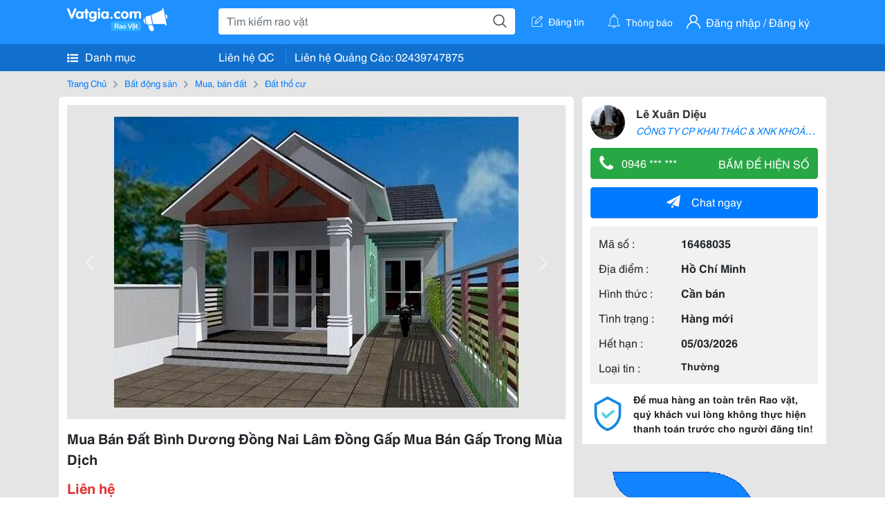

--- FILE ---
content_type: text/html; charset=utf-8
request_url: https://panama.vn/panama-embed?utm_source=vatgia.com&utm_medium=cpc&utm_campaign=panama_2025&slot=bottom
body_size: 32254
content:
<!DOCTYPE html>
<html lang="en">

<head>
    <meta charset="utf-8">
    <meta name="viewport" content="width=device-width, initial-scale=1">
    <meta name="csrf-token" content="f8BYGMflwMB3iAeniqzqzSXYxhoudvCDMRfX9OC2">
    <meta http-equiv="X-UA-Compatible" content="IE=edge">

    <title>Recommerce Module - Laravel</title>

    <meta name="description" content="">
    <meta name="keywords" content="">
    <meta name="author" content="">

    <!-- Fonts -->
    <link rel="preconnect" href="https://fonts.bunny.net">
    <link href="https://fonts.bunny.net/css?family=figtree:400,500,600&display=swap" rel="stylesheet" />

    

    <link rel="preload" as="style" href="https://panama.vn/build/assets/app-D_wrnQnu.css" /><link rel="stylesheet" href="https://panama.vn/build/assets/app-D_wrnQnu.css" />        <style>
        #product-list-container{
            /*background-image: url("/images/banner.jpg");*/
            /*background-repeat: no-repeat;*/
        }
        /* Ẩn thanh cuộn cho WebKit (Chrome, Safari, Opera, Edge Chromium) */
        .product #product-grid::-webkit-scrollbar {
            display: none;
        }
        #product-list-container .product {
            width: 100%;
        }
        /* Ẩn thanh cuộn cho Firefox */
        .product #product-grid {
            scrollbar-width: none;

        }
        .product #product-grid .product-card{
            max-width: 200px;
            width: 20%;
            min-width: 200px;
            border-left: 1px solid rgb(229 231 235);
            border-right: 1px solid rgb(229 231 235);
        }
        #product-list-container .information{
            width : 100%;
        }
        @media (min-width: 768px) {
            #product-list-container .information{
                /* Áp dụng calc(100% - 100px) khi màn hình từ 768px trở lên */
                width: 120px;
            }
            #product-list-container .product {
                width: calc(100% - 120px);
            }
        }

    </style>
</head>

<body>
    
    
    <div id="product-list-container"  class=" w-full md:bg-cover bg-auto bg-white">
        
        <div class="">
            <div class="relative border border-gray-300  shadow-md md:flex " >
                <div class="information w-full md:w-[120px] flex md:items-center md:justify-center px-2 pt-2 md:pb-2">
                    <div class=" h-max">
                        <a class=" md:mb-2 mb-px block" href="https://panama.vn" target="_blank">
                            <img src="https://panama.vn/images/logo/panama_vn.png" alt="Vatgia - Ứng dụng bán đồ cũ bằng AI" class="logo md:w-[120px] w-[65px]">
                        </a>
                        <p class="text-[12px] text-center text-gray-800 ml-[3px] md:ml-0">Chuyên gia AI Đồ Cũ – Mua Bán Đồ Second-hand.</p>
                    </div>

                </div>
                <div class="absolute top-0 right-1 group z-10">
                    <a href="https://panama.vn" target="_blank" >
                        <div class="flex items-center gap-1 bg-white border border-gray-200 rounded-full px-2 py-1 shadow-sm cursor-pointer">
                                 <span
                                         class="text-xs text-gray-600 whitespace-nowrap
                                           max-w-0 hidden group-hover:block
                                           font-semibold
                                           group-hover:max-w-[100px]
                                           group-hover:ml-1
                                           transition-all duration-300 ease-in-out">
                                    Panama.vn
                                </span>
                            <img
                                    src="https://panama.vn/images/icon/16x16.png"
                                    alt="icon"
                                    class="w-4 h-4"
                            />
                        </div>
                    </a>
                </div>
                <div class="relative product w-full md:w-[calc(100%-120px)]">
                
                
                
                
                
                    <div id="product-grid" class=" flex flex-nowrap overflow-x-auto h-full">
                                                                            
                            
                            
                            <div class="product-card p-2 bg-white flex-shrink-0 ">
                                
                                <a href="https://panama.vn/detail/1559?utm_source=vatgia.com&utm_medium=cpc&utm_campaign=panama_2025" class="w-full" target="_blank">
                                    <img class="object-cover w-full h-32 md:h-40" src="https://panama.vn/storage/products/2026/01/1768812377_402_395d0240.jpeg" alt="Túi xách Coach Canvas Handle 2009 - Sang trọng, đẳng cấp" />
                                </a>
                                
                                <div class="">
                                    <a href="https://panama.vn/detail/1559?utm_source=vatgia.com&utm_medium=cpc&utm_campaign=panama_2025" title="Túi xách Coach Canvas Handle 2009 - Sang trọng, đẳng cấp" target="_blank">
                                        <h5 class="text-base font-semibold tracking-tight text-gray-900 line-clamp-2 min-h-[3rem]">Túi xách Coach Canvas Handle 2009 - Sang trọng, đẳng cấp</h5>
                                    </a>
                                    <p class="text-gray-700 mt-2">Đồng Nai</p>
                                    
                                    <p class="text-sm md:text-base font-bold text-red-600 ">430.000 đ</p>

                                    
        
        
        
                                </div>
                            </div>
                            
                                                    
                            
                            
                            <div class="product-card p-2 bg-white flex-shrink-0 ">
                                
                                <a href="https://panama.vn/detail/1558?utm_source=vatgia.com&utm_medium=cpc&utm_campaign=panama_2025" class="w-full" target="_blank">
                                    <img class="object-cover w-full h-32 md:h-40" src="https://panama.vn/storage/products/2026/01/1768809736_402_8e25b455.jpeg" alt="Túi xách Coach thời trang, mới đẹp, chất lượng cao" />
                                </a>
                                
                                <div class="">
                                    <a href="https://panama.vn/detail/1558?utm_source=vatgia.com&utm_medium=cpc&utm_campaign=panama_2025" title="Túi xách Coach thời trang, mới đẹp, chất lượng cao" target="_blank">
                                        <h5 class="text-base font-semibold tracking-tight text-gray-900 line-clamp-2 min-h-[3rem]">Túi xách Coach thời trang, mới đẹp, chất lượng cao</h5>
                                    </a>
                                    <p class="text-gray-700 mt-2">Đồng Nai</p>
                                    
                                    <p class="text-sm md:text-base font-bold text-red-600 ">425.000 đ</p>

                                    
        
        
        
                                </div>
                            </div>
                            
                                                    
                            
                            
                            <div class="product-card p-2 bg-white flex-shrink-0 ">
                                
                                <a href="https://panama.vn/detail/1557?utm_source=vatgia.com&utm_medium=cpc&utm_campaign=panama_2025" class="w-full" target="_blank">
                                    <img class="object-cover w-full h-32 md:h-40" src="https://panama.vn/storage/products/2026/01/1768809115_402_fea38693.jpeg" alt="Túi xách Bally cao cấp, màu trắng phối xanh nổi bật" />
                                </a>
                                
                                <div class="">
                                    <a href="https://panama.vn/detail/1557?utm_source=vatgia.com&utm_medium=cpc&utm_campaign=panama_2025" title="Túi xách Bally cao cấp, màu trắng phối xanh nổi bật" target="_blank">
                                        <h5 class="text-base font-semibold tracking-tight text-gray-900 line-clamp-2 min-h-[3rem]">Túi xách Bally cao cấp, màu trắng phối xanh nổi bật</h5>
                                    </a>
                                    <p class="text-gray-700 mt-2">Đồng Nai</p>
                                    
                                    <p class="text-sm md:text-base font-bold text-red-600 ">350.000 đ</p>

                                    
        
        
        
                                </div>
                            </div>
                            
                                                    
                            
                            
                            <div class="product-card p-2 bg-white flex-shrink-0 ">
                                
                                <a href="https://panama.vn/detail/1556?utm_source=vatgia.com&utm_medium=cpc&utm_campaign=panama_2025" class="w-full" target="_blank">
                                    <img class="object-cover w-full h-32 md:h-40" src="https://panama.vn/storage/products/2026/01/1768786514_386_8e334a1f.jpeg" alt="Vật phẩm trang trí phong thủy tinh tế, đẹp mắt" />
                                </a>
                                
                                <div class="">
                                    <a href="https://panama.vn/detail/1556?utm_source=vatgia.com&utm_medium=cpc&utm_campaign=panama_2025" title="Vật phẩm trang trí phong thủy tinh tế, đẹp mắt" target="_blank">
                                        <h5 class="text-base font-semibold tracking-tight text-gray-900 line-clamp-2 min-h-[3rem]">Vật phẩm trang trí phong thủy tinh tế, đẹp mắt</h5>
                                    </a>
                                    <p class="text-gray-700 mt-2">Khánh Hòa</p>
                                    
                                    <p class="text-sm md:text-base font-bold text-red-600 ">10.000.000 đ</p>

                                    
        
        
        
                                </div>
                            </div>
                            
                                                    
                            
                            
                            <div class="product-card p-2 bg-white flex-shrink-0 ">
                                
                                <a href="https://panama.vn/detail/1555?utm_source=vatgia.com&utm_medium=cpc&utm_campaign=panama_2025" class="w-full" target="_blank">
                                    <img class="object-cover w-full h-32 md:h-40" src="https://panama.vn/storage/products/2026/01/1768743842_392_568161fa.jpg" alt="Áo thể thao Adidas chính hãng, màu cam, size L" />
                                </a>
                                
                                <div class="">
                                    <a href="https://panama.vn/detail/1555?utm_source=vatgia.com&utm_medium=cpc&utm_campaign=panama_2025" title="Áo thể thao Adidas chính hãng, màu cam, size L" target="_blank">
                                        <h5 class="text-base font-semibold tracking-tight text-gray-900 line-clamp-2 min-h-[3rem]">Áo thể thao Adidas chính hãng, màu cam, size L</h5>
                                    </a>
                                    <p class="text-gray-700 mt-2">Ninh Bình</p>
                                    
                                    <p class="text-sm md:text-base font-bold text-red-600 ">100.000 đ</p>

                                    
        
        
        
                                </div>
                            </div>
                            
                                                    
                            
                            
                            <div class="product-card p-2 bg-white flex-shrink-0 ">
                                
                                <a href="https://panama.vn/detail/1554?utm_source=vatgia.com&utm_medium=cpc&utm_campaign=panama_2025" class="w-full" target="_blank">
                                    <img class="object-cover w-full h-32 md:h-40" src="https://panama.vn/storage/products/2026/01/1768743611_392_1d61ab34.jpg" alt="Áo thể thao Mizuno chất lượng cao, mới 95%" />
                                </a>
                                
                                <div class="">
                                    <a href="https://panama.vn/detail/1554?utm_source=vatgia.com&utm_medium=cpc&utm_campaign=panama_2025" title="Áo thể thao Mizuno chất lượng cao, mới 95%" target="_blank">
                                        <h5 class="text-base font-semibold tracking-tight text-gray-900 line-clamp-2 min-h-[3rem]">Áo thể thao Mizuno chất lượng cao, mới 95%</h5>
                                    </a>
                                    <p class="text-gray-700 mt-2">Ninh Bình</p>
                                    
                                    <p class="text-sm md:text-base font-bold text-red-600 ">100.000 đ</p>

                                    
        
        
        
                                </div>
                            </div>
                            
                                                    
                            
                            
                            <div class="product-card p-2 bg-white flex-shrink-0 ">
                                
                                <a href="https://panama.vn/detail/1553?utm_source=vatgia.com&utm_medium=cpc&utm_campaign=panama_2025" class="w-full" target="_blank">
                                    <img class="object-cover w-full h-32 md:h-40" src="https://panama.vn/storage/products/2026/01/1768742928_386_2e09d02d.jpeg" alt="Bộ lọ thủy tinh đựng thực phẩm cao cấp" />
                                </a>
                                
                                <div class="">
                                    <a href="https://panama.vn/detail/1553?utm_source=vatgia.com&utm_medium=cpc&utm_campaign=panama_2025" title="Bộ lọ thủy tinh đựng thực phẩm cao cấp" target="_blank">
                                        <h5 class="text-base font-semibold tracking-tight text-gray-900 line-clamp-2 min-h-[3rem]">Bộ lọ thủy tinh đựng thực phẩm cao cấp</h5>
                                    </a>
                                    <p class="text-gray-700 mt-2">Khánh Hòa</p>
                                    
                                    <p class="text-sm md:text-base font-bold text-red-600 ">20.000 đ</p>

                                    
        
        
        
                                </div>
                            </div>
                            
                                                    
                            
                            
                            <div class="product-card p-2 bg-white flex-shrink-0 ">
                                
                                <a href="https://panama.vn/detail/1552?utm_source=vatgia.com&utm_medium=cpc&utm_campaign=panama_2025" class="w-full" target="_blank">
                                    <img class="object-cover w-full h-32 md:h-40" src="https://panama.vn/storage/products/2026/01/1768741217_399_19d3e2fb.jpeg" alt="14ProMax 128G/256G bản QTe Esim LL" />
                                </a>
                                
                                <div class="">
                                    <a href="https://panama.vn/detail/1552?utm_source=vatgia.com&utm_medium=cpc&utm_campaign=panama_2025" title="14ProMax 128G/256G bản QTe Esim LL" target="_blank">
                                        <h5 class="text-base font-semibold tracking-tight text-gray-900 line-clamp-2 min-h-[3rem]">14ProMax 128G/256G bản QTe Esim LL</h5>
                                    </a>
                                    <p class="text-gray-700 mt-2">Hà Nội</p>
                                    
                                    <p class="text-sm md:text-base font-bold text-red-600 ">14.500.000 đ</p>

                                    
        
        
        
                                </div>
                            </div>
                            
                                                    
                            
                            
                            <div class="product-card p-2 bg-white flex-shrink-0 ">
                                
                                <a href="https://panama.vn/detail/1551?utm_source=vatgia.com&utm_medium=cpc&utm_campaign=panama_2025" class="w-full" target="_blank">
                                    <img class="object-cover w-full h-32 md:h-40" src="https://panama.vn/storage/products/2026/01/1768740651_399_2da9d6ac.jpeg" alt="14ProMax 128G Lock đã CNC EiD" />
                                </a>
                                
                                <div class="">
                                    <a href="https://panama.vn/detail/1551?utm_source=vatgia.com&utm_medium=cpc&utm_campaign=panama_2025" title="14ProMax 128G Lock đã CNC EiD" target="_blank">
                                        <h5 class="text-base font-semibold tracking-tight text-gray-900 line-clamp-2 min-h-[3rem]">14ProMax 128G Lock đã CNC EiD</h5>
                                    </a>
                                    <p class="text-gray-700 mt-2">Hà Nội</p>
                                    
                                    <p class="text-sm md:text-base font-bold text-red-600 ">11.700.000 đ</p>

                                    
        
        
        
                                </div>
                            </div>
                            
                                                    
                            
                            
                            <div class="product-card p-2 bg-white flex-shrink-0 ">
                                
                                <a href="https://panama.vn/detail/1550?utm_source=vatgia.com&utm_medium=cpc&utm_campaign=panama_2025" class="w-full" target="_blank">
                                    <img class="object-cover w-full h-32 md:h-40" src="https://panama.vn/storage/products/2026/01/1768656404_396_061f8623.jpg" alt="Pass bột trà xanh" />
                                </a>
                                
                                <div class="">
                                    <a href="https://panama.vn/detail/1550?utm_source=vatgia.com&utm_medium=cpc&utm_campaign=panama_2025" title="Pass bột trà xanh" target="_blank">
                                        <h5 class="text-base font-semibold tracking-tight text-gray-900 line-clamp-2 min-h-[3rem]">Pass bột trà xanh</h5>
                                    </a>
                                    <p class="text-gray-700 mt-2">TP HCM</p>
                                    
                                    <p class="text-sm md:text-base font-bold text-red-600 ">45.000 đ</p>

                                    
        
        
        
                                </div>
                            </div>
                            
                                                    
                            
                            
                            <div class="product-card p-2 bg-white flex-shrink-0 ">
                                
                                <a href="https://panama.vn/detail/1549?utm_source=vatgia.com&utm_medium=cpc&utm_campaign=panama_2025" class="w-full" target="_blank">
                                    <img class="object-cover w-full h-32 md:h-40" src="https://panama.vn/storage/products/2026/01/1768653908_395_9dca19f3.jpeg" alt="cần pas lại dép chưa mang lần nào sai 39" />
                                </a>
                                
                                <div class="">
                                    <a href="https://panama.vn/detail/1549?utm_source=vatgia.com&utm_medium=cpc&utm_campaign=panama_2025" title="cần pas lại dép chưa mang lần nào sai 39" target="_blank">
                                        <h5 class="text-base font-semibold tracking-tight text-gray-900 line-clamp-2 min-h-[3rem]">cần pas lại dép chưa mang lần nào sai 39</h5>
                                    </a>
                                    <p class="text-gray-700 mt-2">TP HCM</p>
                                    
                                    <p class="text-sm md:text-base font-bold text-red-600 ">100.000 đ</p>

                                    
        
        
        
                                </div>
                            </div>
                            
                                                    
                            
                            
                            <div class="product-card p-2 bg-white flex-shrink-0 ">
                                
                                <a href="https://panama.vn/detail/1548?utm_source=vatgia.com&utm_medium=cpc&utm_campaign=panama_2025" class="w-full" target="_blank">
                                    <img class="object-cover w-full h-32 md:h-40" src="https://panama.vn/storage/products/2026/01/1768653798_395_89afd31f.jpeg" alt="cần pas lại mũ bảo hiểm chưa dùng lần nào" />
                                </a>
                                
                                <div class="">
                                    <a href="https://panama.vn/detail/1548?utm_source=vatgia.com&utm_medium=cpc&utm_campaign=panama_2025" title="cần pas lại mũ bảo hiểm chưa dùng lần nào" target="_blank">
                                        <h5 class="text-base font-semibold tracking-tight text-gray-900 line-clamp-2 min-h-[3rem]">cần pas lại mũ bảo hiểm chưa dùng lần nào</h5>
                                    </a>
                                    <p class="text-gray-700 mt-2">TP HCM</p>
                                    
                                    <p class="text-sm md:text-base font-bold text-red-600 ">120.000 đ</p>

                                    
        
        
        
                                </div>
                            </div>
                            
                                                    
                            
                            
                            <div class="product-card p-2 bg-white flex-shrink-0 ">
                                
                                <a href="https://panama.vn/detail/1547?utm_source=vatgia.com&utm_medium=cpc&utm_campaign=panama_2025" class="w-full" target="_blank">
                                    <img class="object-cover w-full h-32 md:h-40" src="https://panama.vn/storage/products/2026/01/1768652250_394_8b6f80be.jpg" alt="Trọn bộ ghế nail, tủ trưng bày, giường gội" />
                                </a>
                                
                                <div class="">
                                    <a href="https://panama.vn/detail/1547?utm_source=vatgia.com&utm_medium=cpc&utm_campaign=panama_2025" title="Trọn bộ ghế nail, tủ trưng bày, giường gội" target="_blank">
                                        <h5 class="text-base font-semibold tracking-tight text-gray-900 line-clamp-2 min-h-[3rem]">Trọn bộ ghế nail, tủ trưng bày, giường gội</h5>
                                    </a>
                                    <p class="text-gray-700 mt-2">TP HCM</p>
                                    
                                    <p class="text-sm md:text-base font-bold text-red-600 ">10.000.000 đ</p>

                                    
        
        
        
                                </div>
                            </div>
                            
                                                    
                            
                            
                            <div class="product-card p-2 bg-white flex-shrink-0 ">
                                
                                <a href="https://panama.vn/detail/1546?utm_source=vatgia.com&utm_medium=cpc&utm_campaign=panama_2025" class="w-full" target="_blank">
                                    <img class="object-cover w-full h-32 md:h-40" src="https://panama.vn/storage/products/2026/01/1768631000_392_f4cf5787.jpg" alt="Áo khoác thể thao nam chính hãng first down" />
                                </a>
                                
                                <div class="">
                                    <a href="https://panama.vn/detail/1546?utm_source=vatgia.com&utm_medium=cpc&utm_campaign=panama_2025" title="Áo khoác thể thao nam chính hãng first down" target="_blank">
                                        <h5 class="text-base font-semibold tracking-tight text-gray-900 line-clamp-2 min-h-[3rem]">Áo khoác thể thao nam chính hãng first down</h5>
                                    </a>
                                    <p class="text-gray-700 mt-2">Ninh Bình</p>
                                    
                                    <p class="text-sm md:text-base font-bold text-red-600 ">189.000 đ</p>

                                    
        
        
        
                                </div>
                            </div>
                            
                                                    
                            
                            
                            <div class="product-card p-2 bg-white flex-shrink-0 ">
                                
                                <a href="https://panama.vn/detail/1545?utm_source=vatgia.com&utm_medium=cpc&utm_campaign=panama_2025" class="w-full" target="_blank">
                                    <img class="object-cover w-full h-32 md:h-40" src="https://panama.vn/storage/products/2026/01/1768630751_392_3499b5de.jpg" alt="Quần dài Uniqlo chính hãng" />
                                </a>
                                
                                <div class="">
                                    <a href="https://panama.vn/detail/1545?utm_source=vatgia.com&utm_medium=cpc&utm_campaign=panama_2025" title="Quần dài Uniqlo chính hãng" target="_blank">
                                        <h5 class="text-base font-semibold tracking-tight text-gray-900 line-clamp-2 min-h-[3rem]">Quần dài Uniqlo chính hãng</h5>
                                    </a>
                                    <p class="text-gray-700 mt-2">Ninh Bình</p>
                                    
                                    <p class="text-sm md:text-base font-bold text-red-600 ">150.000 đ</p>

                                    
        
        
        
                                </div>
                            </div>
                            
                                            </div>

                    
                    <button id="next-button"
                            class="absolute top-1/2 cursor-pointer right-0 transform -translate-y-1/2 bg-gray-700 text-white p-2 rounded-full shadow-lg opacity-75 hover:opacity-100 z-10">
                        <svg class="w-4 h-4" fill="none" stroke="currentColor" viewBox="0 0 24 24" xmlns="http://www.w3.org/2000/svg"><path stroke-linecap="round" stroke-linejoin="round" stroke-width="2" d="M9 5l7 7-7 7"></path></svg>
                    </button>

                    
                    <button id="prev-button"
                            class="absolute top-1/2 -left-2 cursor-pointer transform -translate-y-1/2 bg-gray-700 text-white p-2 rounded-full shadow-lg opacity-75 hover:opacity-100 z-10 hidden">
                        <svg class="w-4 h-4" fill="none" stroke="currentColor" viewBox="0 0 24 24" xmlns="http://www.w3.org/2000/svg"><path stroke-linecap="round" stroke-linejoin="round" stroke-width="2" d="M15 19l-7-7 7-7"></path></svg>
                    </button>

                </div>
            </div>
        </div>
    </div>


    


        <script>
        document.addEventListener('DOMContentLoaded', function () {
            const grid = document.getElementById('product-grid');
            const nextButton = document.getElementById('next-button');
            const prevButton = document.getElementById('prev-button');

            let autoSlideTimer = null;
            const AUTO_SLIDE_DELAY = 2000; // 2s

            // =========================
            // Update trạng thái nút
            // =========================
            function updateButtons() {
                if (grid.scrollLeft > 0) {
                    prevButton.classList.remove('hidden');
                } else {
                    prevButton.classList.add('hidden');
                }

                if (grid.scrollWidth > grid.scrollLeft + grid.clientWidth + 5) {
                    nextButton.classList.remove('hidden');
                } else {
                    nextButton.classList.add('hidden');
                }
            }

            // =========================
            // Scroll sang phải
            // =========================
            function slideNext() {
                const scrollAmount = grid.clientWidth;

                // Nếu đã ở cuối → quay về đầu
                if (grid.scrollLeft + grid.clientWidth >= grid.scrollWidth - 5) {
                    grid.scrollTo({
                        left: 0,
                        behavior: 'smooth'
                    });
                } else {
                    grid.scrollBy({
                        left: scrollAmount,
                        behavior: 'smooth'
                    });
                }

                setTimeout(updateButtons, 400);
            }

            // =========================
            // Auto slide
            // =========================
            function startAutoSlide() {
                stopAutoSlide();
                autoSlideTimer = setInterval(slideNext, AUTO_SLIDE_DELAY);
            }

            function stopAutoSlide() {
                if (autoSlideTimer) {
                    clearInterval(autoSlideTimer);
                    autoSlideTimer = null;
                }
            }

            function resetAutoSlide() {
                stopAutoSlide();
                startAutoSlide();
            }

            // =========================
            // Nút Next
            // =========================
            nextButton.addEventListener('click', function () {
                stopAutoSlide();
                slideNext();
                resetAutoSlide();
            });

            // =========================
            // Nút Prev
            // =========================
            prevButton.addEventListener('click', function () {
                stopAutoSlide();
                grid.scrollBy({
                    left: -grid.clientWidth,
                    behavior: 'smooth'
                });
                setTimeout(updateButtons, 400);
                resetAutoSlide();
            });

            // =========================
            // Khi user scroll tay
            // =========================
            grid.addEventListener('scroll', function () {
                updateButtons();
                resetAutoSlide();
            });

            // =========================
            // Khởi tạo
            // =========================
            updateButtons();
            startAutoSlide();
        });
    </script>

</body>
